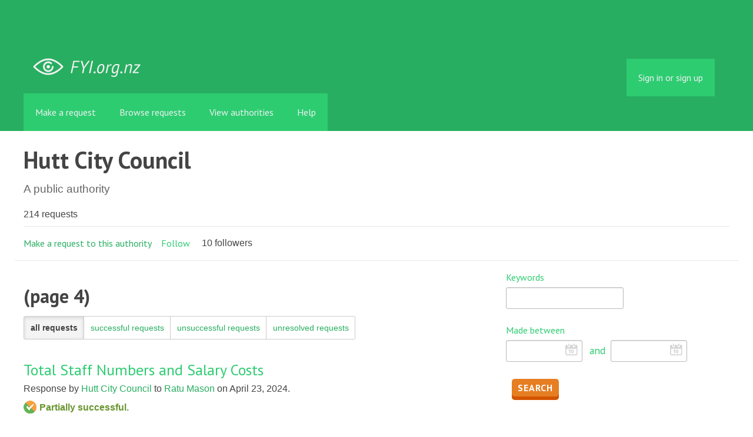

--- FILE ---
content_type: text/html; charset=utf-8
request_url: https://fyi.org.nz/body/hutt_city_council?page=4
body_size: 8383
content:
<!DOCTYPE html>
<html lang="en">
  <head>
    <meta charset="utf-8">
    <meta content="authenticity_token" name="csrf-param" />
<meta name="csrf-token" />

    <title>
        Hutt City Council - view and make Official Information requests - FYI
    </title>

    <link href="/assets/favicon-13de4e9ab11f0cd1332b0b9ac137bac2.png" rel="shortcut icon" type="image/vnd.microsoft.icon" />


        <!--[if LTE IE 7]>
<link href="/assets/responsive/application-lte-ie7-b276e848f39ca7998fb649b972fcbc7e.css" media="all" rel="stylesheet" title="Main" type="text/css" />
<![endif]-->

<!--[if IE 8]>
<link href="/assets/responsive/application-ie8-2a33d4f243afc522738602feffd98886.css" media="all" rel="stylesheet" title="Main" type="text/css" />
<![endif]-->

<!--[if GT IE 8]><!-->
<link href="/assets/responsive/application-2ee005eb2d74416e640fe17033f8fbe7.css" media="all" rel="stylesheet" title="Main" type="text/css" />
<!--<![endif]-->

    <link href="/assets/responsive/print-5a91dffa2273ed19997f2864ead30d06.css" media="print" rel="stylesheet" type="text/css" />


    <script src="/assets/application-733a7bbb9fedf9faca5a5ab52a4402a2.js" type="text/javascript"></script>


        <link rel="alternate" type="application/atom+xml" title="FOI requests to 'Hutt City Council'" href="https://fyi.org.nz/feed/body/hutt_city_council">
          <link rel="alternate" type="application/json" title="JSON version of FOI requests to 'Hutt City Council'" href="https://fyi.org.nz/feed/body/hutt_city_council.json">
      <link rel="alternate" type="application/json" title="JSON version of this page" href="/body/hutt_city_council.json?page=4">
      <meta name="viewport" content="width=device-width, initial-scale=1.0" />
      <meta property="og:title" content="Hutt City Council - view and make Official Information requests" />
  <meta property="og:type" content="article" />



<meta property="og:site_name" content="FYI" />
<meta property="og:url" content="https://fyi.org.nz/body/hutt_city_council?page=4" />
<meta property="og:image" content="https://fyi.org.nz/assets/logo-opengraph-119636142d8a3d2d790921996563cbe0.png" />
<meta property="og:image:width" content="256" />
<meta property="og:image:height" content="256" />

    <meta name="viewport" content="width=device-width, initial-scale=1">
<script src="/assets/desig-66d489a0e423f4836971014b72bb042c.js" type="text/javascript"></script>
<script src="/assets/app-d9ad43004c40e6090a597d7e098744ff.js" type="text/javascript"></script>
<script>
  (function(i,s,o,g,r,a,m){i['GoogleAnalyticsObject']=r;i[r]=i[r]||function(){
  (i[r].q=i[r].q||[]).push(arguments)},i[r].l=1*new Date();a=s.createElement(o),
  m=s.getElementsByTagName(o)[0];a.async=1;a.src=g;m.parentNode.insertBefore(a,m)
  })(window,document,'script','//www.google-analytics.com/analytics.js','ga');

  ga('create', 'UA-8040976-7', 'auto');
  ga('send', 'pageview');

</script>

  </head>
  <body class="">


    <div class="entirebody">
      <div id="other-country-notice" class="popup">
        <span class="popup-content">
        </span>
        <span class="popup-close"><a href="#top" >Close</a></span>
      </div>
        <div class="only-show-for-print">
  <p class="print-information">Printed from https://fyi.org.nz/body/hutt_city_council?page=4 on January 30, 2026 05:19</p>
</div>
<div id="banner" class="banner">
  <div id="banner_inner" class="banner_inner">
    <div id="banner_content" class="banner_content">
      <div class="banner_site-title">
        <h1><a href="/" class="site-title__logo" id="logo">FYI</a></h1>
      </div>

      <div class="rsp_menu_button">
        <a href="#banner" class="open"> <i class="icon-menu"></i> Menu </a>
        <a href="#" class="close"> <i class="icon-menu"></i> Close </a>
      </div>

      

        <div id="logged_in_bar" class="logged_in_bar">
          <div id="logged_in_links" class="logged_in_links">
              <a href="/profile/sign_in?r=%2Fbody%2Fhutt_city_council%3Fpage%3D4">Sign in or sign up</a>
          </div>
        </div>
    </div>

    <div id="topnav" class="topnav">
  <ul id="navigation" class="navigation">

    <li class="">
      <a href="/select_authority" id="make-request-link">Make a request</a>
    </li>

    <li class="">
      <a href="/list/successful">Browse requests</a>
    </li>

    <li class="selected">
      <a href="/body/list/all">View authorities</a>
    </li>


    <li class="">
      <a href="/help/about">Help</a>
    </li>

    <li id="navigation_search" class="navigation_search">
      <form id="navigation_search_form" class="navigation_search_form" method="get" action="/search/all" role="search">
        <label class="visually-hidden" for="navigation_search_button">
          Search
        </label>
        <input class="navigation_search_button" id="navigation_search_button" name="query" placeholder="Search" title="type your search term here" type="search" />
        <button type="submit">
          <span class="visually-hidden">
            Submit Search
          </span>
        </button>
      </form>
    </li>
  </ul>
</div>

  </div>
</div>


      <div id="wrapper">
        <div id="content">

          <div id="public_body_show" class="controller_public_body">
            

<div class="authority__header">
  <h1>Hutt City Council</h1>

  <p class="authority__header__subtitle">
    A public authority
  </p>


    <div class="authority__header__stats">
      214 requests
    </div>

  <div class="authority__header__action-bar">
    <div class="action-bar__make-request">
        <a href="/new/hutt_city_council" class="link_button_green make-request__action">Make a request to this authority</a>
    </div>

    <div class="action-bar__follow">
      <div class="action-bar__follow-button">
          <div class="feed_link">
            <a href="/track/body/hutt_city_council" class="link_button_green track__action">Follow</a>
          </div>
      </div>

      <div class="action-bar__follower-count">
        <span id="follow_count">10</span> followers
      </div>
    </div>
  </div>
</div>

<div class="authority__body">
  <div class="authority__body__foi-results">
        <h2 class="foi_results">
           (page 4)
        </h2>
      <a name="results"></a>

        <div class="list-filter-item">
  <div class="filter-request-types">
    <ul>
        <li>
            <span>all requests</span>
        </li>
        <li>
              <a href="/body/hutt_city_council/successful?page=4#results">successful requests</a>
        </li>
        <li>
              <a href="/body/hutt_city_council/unsuccessful?page=4#results">unsuccessful requests</a>
        </li>
        <li>
              <a href="/body/hutt_city_council/awaiting?page=4#results">unresolved requests</a>
        </li>
    </ul>
  </div>
</div>


        
<div class="request_listing">
  <div class="request_left">
    <span class="head">
        <a href="/request/26423-total-staff-numbers-and-salary-costs#incoming-99423">Total Staff Numbers and Salary Costs</a>
    </span>

    <div class="requester">
      Response by <a href="https://fyi.org.nz/body/hutt_city_council">Hutt City Council</a> to <a href="https://fyi.org.nz/user/ratu_mason">Ratu Mason</a> on <time datetime="2024-04-23T11:05:38+12:00" title="2024-04-23 11:05:38 +1200">April 23, 2024</time>.
    </div>

    <span class="bottomline icon_partially_successful">
      <strong>
        Partially successful.
      </strong><br>
    </span>
  </div>

  <div class="request_right">
    <span class="desc">
      Kia Ora

Please find attached our response to your request.

Regards

Philip


Philip Rossiter
Senior Advisor | Official Information and Privacy 
Hutt...
    </span>
  </div>
</div>

        
<div class="request_listing">
  <div class="request_left">
    <span class="head">
        <a href="/request/26122-expenditure-on-cycle-projects#incoming-99118">Expenditure on Cycle Projects</a>
    </span>

    <div class="requester">
      Response by <a href="https://fyi.org.nz/body/hutt_city_council">Hutt City Council</a> to <a href="https://fyi.org.nz/user/david_tripp">David Tripp</a> on <time datetime="2024-04-16T14:15:38+12:00" title="2024-04-16 14:15:38 +1200">April 16, 2024</time>.
    </div>

    <span class="bottomline icon_successful">
      <strong>
        Successful.
      </strong><br>
    </span>
  </div>

  <div class="request_right">
    <span class="desc">
      Kia Ora

Please find attached our response to your request.

Regards

Philip


Philip Rossiter
Senior Advisor | Official Information and Privacy 
Hutt...
    </span>
  </div>
</div>

        
<div class="request_listing">
  <div class="request_left">
    <span class="head">
        <a href="/request/26143-position-information-revisited#incoming-98169">Position Information revisited</a>
    </span>

    <div class="requester">
      Response by <a href="https://fyi.org.nz/body/hutt_city_council">Hutt City Council</a> to <a href="https://fyi.org.nz/user/david_20">David</a> on <time datetime="2024-03-21T15:53:36+13:00" title="2024-03-21 15:53:36 +1300">March 21, 2024</time>.
    </div>

    <span class="bottomline icon_rejected">
      <strong>
        Refused.
      </strong><br>
    </span>
  </div>

  <div class="request_right">
    <span class="desc">
      Kia Ora

Please find attached our response to your request.

Regards

Philip


Philip Rossiter
Senior Advisor | Official Information and Privacy 
Hutt...
    </span>
  </div>
</div>

        
<div class="request_listing">
  <div class="request_left">
    <span class="head">
        <a href="/request/25600-brand-guidelines#incoming-97255">Brand Guidelines</a>
    </span>

    <div class="requester">
      Response by <a href="https://fyi.org.nz/body/hutt_city_council">Hutt City Council</a> to <a href="https://fyi.org.nz/user/hayden_marsh">Hayden Marsh</a> on <time datetime="2024-03-01T15:36:07+13:00" title="2024-03-01 15:36:07 +1300">March 01, 2024</time>.
    </div>

    <span class="bottomline icon_successful">
      <strong>
        Successful.
      </strong><br>
    </span>
  </div>

  <div class="request_right">
    <span class="desc">
      And here is the second email with information in response to your request.

Philip


Philip Rossiter
Senior Advisor | Official Information and Privacy ...
    </span>
  </div>
</div>

        
<div class="request_listing">
  <div class="request_left">
    <span class="head">
        <a href="/request/24709-gis-data-relating-to-spatial-plan#incoming-94113">GIS data relating to Spatial Plan</a>
    </span>

    <div class="requester">
      Response by <a href="https://fyi.org.nz/body/hutt_city_council">Hutt City Council</a> to <a href="https://fyi.org.nz/user/craig_innes">Craig Innes</a> on <time datetime="2023-12-08T13:17:01+13:00" title="2023-12-08 13:17:01 +1300">December 08, 2023</time>.
    </div>

    <span class="bottomline icon_successful">
      <strong>
        Successful.
      </strong><br>
    </span>
  </div>

  <div class="request_right">
    <span class="desc">
      Tenā koe Craig,

Please find attached our response and the data requested in your official information request dated 11 November 2023.

Ngā mihi nui
Lu...
    </span>
  </div>
</div>

        
<div class="request_listing">
  <div class="request_left">
    <span class="head">
        <a href="/request/24710-all-frames-of-spatial-analysis-document#incoming-94072">All Frames of Spatial Analysis Document</a>
    </span>

    <div class="requester">
      Response by <a href="https://fyi.org.nz/body/hutt_city_council">Hutt City Council</a> to <a href="https://fyi.org.nz/user/craig_innes">Craig Innes</a> on <time datetime="2023-12-07T14:47:03+13:00" title="2023-12-07 14:47:03 +1300">December 07, 2023</time>.
    </div>

    <span class="bottomline icon_successful">
      <strong>
        Successful.
      </strong><br>
    </span>
  </div>

  <div class="request_right">
    <span class="desc">
      Tenā koe Craig,

Please find our response to your Official information request on November 11, 2023.

Ngā mihi nui,
Lucy
______________________________...
    </span>
  </div>
</div>

        
<div class="request_listing">
  <div class="request_left">
    <span class="head">
        <a href="/request/23943-gis-data-for-ecosites#incoming-91687">GIS Data for &#x27;Ecosites&#x27;</a>
    </span>

    <div class="requester">
      Response by <a href="https://fyi.org.nz/body/hutt_city_council">Hutt City Council</a> to <a href="https://fyi.org.nz/user/craig_innes">Craig Innes</a> on <time datetime="2023-10-09T12:43:08+13:00" title="2023-10-09 12:43:08 +1300">October 09, 2023</time>.
    </div>

    <span class="bottomline icon_successful">
      <strong>
        Successful.
      </strong><br>
    </span>
  </div>

  <div class="request_right">
    <span class="desc">
      Kia ora Craig

Further to my email below, we have managed to find that map link on Hutt City Council&#x27;s old website. We can determine that this map link...
    </span>
  </div>
</div>

        
<div class="request_listing">
  <div class="request_left">
    <span class="head">
        <a href="/request/25000-job-titles#incoming-95345">Job Titles</a>
    </span>

    <div class="requester">
      Response by <a href="https://fyi.org.nz/body/hutt_city_council">Hutt City Council</a> to <a href="https://fyi.org.nz/user/user_80394">[User 80394] (Account suspended)</a> on <time datetime="2024-01-19T08:53:03+13:00" title="2024-01-19 08:53:03 +1300">January 19, 2024</time>.
    </div>

    <span class="bottomline icon_successful">
      <strong>
        Successful.
      </strong><br>
    </span>
  </div>

  <div class="request_right">
    <span class="desc">
      Tçnâ koe [User 80394 name removed by FYI.org.nz]

Please find attached the response to your Official request dated 3 December 2023 for information rega...
    </span>
  </div>
</div>

        
<div class="request_listing">
  <div class="request_left">
    <span class="head">
        <a href="/request/24243-max-shierlaw-requests-re-representation-review-panel-and-hcc-grants#incoming-92474">Max Shierlaw requests re representation review panel and HCC grants</a>
    </span>

    <div class="requester">
      Response by <a href="https://fyi.org.nz/body/hutt_city_council">Hutt City Council</a> to <a href="https://fyi.org.nz/user/chris_milne">Chris Milne</a> on <time datetime="2023-10-30T16:17:14+13:00" title="2023-10-30 16:17:14 +1300">October 30, 2023</time>.
    </div>

    <span class="bottomline icon_successful">
      <strong>
        Successful.
      </strong><br>
    </span>
  </div>

  <div class="request_right">
    <span class="desc">
      Hi Chris, 
Please see attached our response to your below request of 26 September:
&quot;Provide the public excluded papers from the appointment of the Repr...
    </span>
  </div>
</div>

        
<div class="request_listing">
  <div class="request_left">
    <span class="head">
        <a href="/request/24347-all-pay-bands-of-all-staff#incoming-91691">All pay bands of all staff</a>
    </span>

    <div class="requester">
      Response by <a href="https://fyi.org.nz/body/hutt_city_council">Hutt City Council</a> to <a href="https://fyi.org.nz/user/rk_easter">RK Easter</a> on <time datetime="2023-10-09T13:33:05+13:00" title="2023-10-09 13:33:05 +1300">October 09, 2023</time>.
    </div>

    <span class="bottomline icon_waiting_classification">
      <strong>
        Awaiting classification.
      </strong><br>
    </span>
  </div>

  <div class="request_right">
    <span class="desc">
      Thank you for your email of 7 October 2023, in which you have requested all pay bands for all staff.

This information is available in section 7 of the...
    </span>
  </div>
</div>

        
<div class="request_listing">
  <div class="request_left">
    <span class="head">
        <a href="/request/23919-papers-covering-appointment-of-representation-review-panel-members#incoming-90589">Papers covering appointment of Representation Review panel members</a>
    </span>

    <div class="requester">
      Response by <a href="https://fyi.org.nz/body/hutt_city_council">Hutt City Council</a> to <a href="https://fyi.org.nz/user/max_shierlaw">Max Shierlaw</a> on <time datetime="2023-09-07T10:13:36+12:00" title="2023-09-07 10:13:36 +1200">September 07, 2023</time>.
    </div>

    <span class="bottomline icon_rejected">
      <strong>
        Refused.
      </strong><br>
    </span>
  </div>

  <div class="request_right">
    <span class="desc">
      Morena

This information request has been cancelled by Hutt City Council, following the recent sudden death of Max Shierlaw.


Ngā mihi
 
Susan Sales
R...
    </span>
  </div>
</div>

        
<div class="request_listing">
  <div class="request_left">
    <span class="head">
        <a href="/request/23938-external-funding-by-hutt-city-council#incoming-90587">External funding by Hutt City Council</a>
    </span>

    <div class="requester">
      Response by <a href="https://fyi.org.nz/body/hutt_city_council">Hutt City Council</a> to <a href="https://fyi.org.nz/user/max_shierlaw">Max Shierlaw</a> on <time datetime="2023-09-07T10:13:33+12:00" title="2023-09-07 10:13:33 +1200">September 07, 2023</time>.
    </div>

    <span class="bottomline icon_rejected">
      <strong>
        Refused.
      </strong><br>
    </span>
  </div>

  <div class="request_right">
    <span class="desc">
      Morena

This information request has been cancelled by Hutt City Council, following the recent sudden death of Max Shierlaw.


Ngā mihi
 
Susan Sales
R...
    </span>
  </div>
</div>

        
<div class="request_listing">
  <div class="request_left">
    <span class="head">
        <a href="/request/22598-re-lease-of-new-pavilion-wainuiomata-or-other-premises-available-in-vicinity-of-new-wainuiomata-devlopment#incoming-84695">Re lease of New pavilion Wainuiomata or other premises available in vicinity of New Wainuiomata Devlopment</a>
    </span>

    <div class="requester">
      Response by <a href="https://fyi.org.nz/body/hutt_city_council">Hutt City Council</a> to <a href="https://fyi.org.nz/user/velda_fox">Velda Fox</a> on <time datetime="2023-05-05T13:48:44+12:00" title="2023-05-05 13:48:44 +1200">May 05, 2023</time>.
    </div>

    <span class="bottomline icon_successful">
      <strong>
        Successful.
      </strong><br>
    </span>
  </div>

  <div class="request_right">
    <span class="desc">
      Kia ora Velda,

Great to hear you&#x27;re keen to take the next step in your business journey. 

Please call me on 570 6666 or email me at [email address] a...
    </span>
  </div>
</div>

        
<div class="request_listing">
  <div class="request_left">
    <span class="head">
        <a href="/request/18817-takai-here-agreement-with-te-runanganui-o-te-ati-awa-signed-8th-march-2022#incoming-71332">Takai Here agreement with Te Rūnanganui o Te Āti Awa - signed 8th March 2022</a>
    </span>

    <div class="requester">
      Response by <a href="https://fyi.org.nz/body/hutt_city_council">Hutt City Council</a> to <a href="https://fyi.org.nz/user/chris_milne">Chris Milne</a> on <time datetime="2022-03-14T10:32:01+13:00" title="2022-03-14 10:32:01 +1300">March 14, 2022</time>.
    </div>

    <span class="bottomline icon_successful">
      <strong>
        Successful.
      </strong><br>
    </span>
  </div>

  <div class="request_right">
    <span class="desc">
      Tēnā koe Chris
 
REQUEST FOR INFORMATION - LOCAL GOVERNMENT OFFICIAL INFORMATION AND MEETINGS ACT 1987: ACKNOWLEDGEMENT OF REQUEST
 
I acknowledge your...
    </span>
  </div>
</div>

        
<div class="request_listing">
  <div class="request_left">
    <span class="head">
        <a href="/request/23846-significant-natural-areas-gis-data#incoming-90744">Significant Natural Areas GIS data</a>
    </span>

    <div class="requester">
      Response by <a href="https://fyi.org.nz/body/hutt_city_council">Hutt City Council</a> to <a href="https://fyi.org.nz/user/craig_innes">Craig Innes</a> on <time datetime="2023-09-12T12:19:31+12:00" title="2023-09-12 12:19:31 +1200">September 12, 2023</time>.
    </div>

    <span class="bottomline icon_successful">
      <strong>
        Successful.
      </strong><br>
    </span>
  </div>

  <div class="request_right">
    <span class="desc">
      Kia ora Craig

We refer to your official information request of 15 August 2023, for :
“…any GIS data relating to the identification of Significant Natu...
    </span>
  </div>
</div>

        
<div class="request_listing">
  <div class="request_left">
    <span class="head">
        <a href="/request/22647-addition-of-beach-and-bay-streets-to-ha08-in-pc56#incoming-87529">Addition of Beach and Bay Streets to HA08 in PC56</a>
    </span>

    <div class="requester">
      Response by <a href="https://fyi.org.nz/body/hutt_city_council">Hutt City Council</a> to <a href="https://fyi.org.nz/user/chris_milne">Chris Milne</a> on <time datetime="2023-06-30T16:25:55+12:00" title="2023-06-30 16:25:55 +1200">June 30, 2023</time>.
    </div>

    <span class="bottomline icon_successful">
      <strong>
        Successful.
      </strong><br>
    </span>
  </div>

  <div class="request_right">
    <span class="desc">
      Kia ora Chris

Please find attached our response to your LGOIMA request of 2 and 3 May 2023.

Nāku noa, nā
 

Ngā mihi
 
Susan Sales
Ringa Āwhina Tāhūh...
    </span>
  </div>
</div>

        
<div class="request_listing">
  <div class="request_left">
    <span class="head">
        <a href="/request/23747-restructure-and-staff-engagement-surveys#incoming-90605">Restructure and staff engagement surveys</a>
    </span>

    <div class="requester">
      Response by <a href="https://fyi.org.nz/body/hutt_city_council">Hutt City Council</a> to <a href="https://fyi.org.nz/user/david_20">David</a> on <time datetime="2023-09-07T14:53:31+12:00" title="2023-09-07 14:53:31 +1200">September 07, 2023</time>.
    </div>

    <span class="bottomline icon_rejected">
      <strong>
        Refused.
      </strong><br>
    </span>
  </div>

  <div class="request_right">
    <span class="desc">
      Kia ora David

Please find attached our response to your information request of 9 August 2023.


Ngā mihi
 
Susan Sales
Ringa Āwhina Tāhūhū ki Te Korom...
    </span>
  </div>
</div>

        
<div class="request_listing">
  <div class="request_left">
    <span class="head">
        <a href="/request/23735-information-on-staff-numbers-average-rates-and-net-debt-as-a-percentage-of-rates-income#incoming-90530">Information on staff numbers, average rates and net debt as a percentage of rates income</a>
    </span>

    <div class="requester">
      Response by <a href="https://fyi.org.nz/body/hutt_city_council">Hutt City Council</a> to <a href="https://fyi.org.nz/user/rex_widerstrom">Rex Widerstrom</a> on <time datetime="2023-09-05T18:13:31+12:00" title="2023-09-05 18:13:31 +1200">September 05, 2023</time>.
    </div>

    <span class="bottomline icon_waiting_classification">
      <strong>
        Awaiting classification.
      </strong><br>
    </span>
  </div>

  <div class="request_right">
    <span class="desc">
      Good evening Rex

Please find attached our response to your information request of 8 August 2023.

Regards, Susan


Ngā mihi
 
Susan Sales
Ringa Āwhina...
    </span>
  </div>
</div>

        
<div class="request_listing">
  <div class="request_left">
    <span class="head">
        <a href="/request/23577-eastern-hutt-road-correspondence#incoming-88857">Eastern Hutt Road correspondence</a>
    </span>

    <div class="requester">
      Response by <a href="https://fyi.org.nz/body/hutt_city_council">Hutt City Council</a> to <a href="https://fyi.org.nz/user/matt_henderson">Matt Henderson</a> on <time datetime="2023-08-09T12:21:00+12:00" title="2023-08-09 12:21:00 +1200">August 09, 2023</time>.
    </div>

    <span class="bottomline icon_waiting_classification">
      <strong>
        Awaiting classification.
      </strong><br>
    </span>
  </div>

  <div class="request_right">
    <span class="desc">
      Kia ora Matt

Thank you for your official information request of 24 July 2023, in which you have asked for all correspondence relating to the slip and...
    </span>
  </div>
</div>

        
<div class="request_listing">
  <div class="request_left">
    <span class="head">
        <a href="/request/23584-cost-of-2023-matariki-events#incoming-88827">Cost of 2023 Matariki events</a>
    </span>

    <div class="requester">
      Response by <a href="https://fyi.org.nz/body/hutt_city_council">Hutt City Council</a> to <a href="https://fyi.org.nz/user/max_shierlaw">Max Shierlaw</a> on <time datetime="2023-08-08T18:00:58+12:00" title="2023-08-08 18:00:58 +1200">August 08, 2023</time>.
    </div>

    <span class="bottomline icon_successful">
      <strong>
        Successful.
      </strong><br>
    </span>
  </div>

  <div class="request_right">
    <span class="desc">
      Kia ora Max

Thank you for your information request of 25 July 2023, asking for official information about the cost of 2023 Matariki events in Lower Hu...
    </span>
  </div>
</div>

        
<div class="request_listing">
  <div class="request_left">
    <span class="head">
        <a href="/request/23521-lunch-held-at-wainuiomata-during-matariki#incoming-88828">Lunch held at Wainuiomata during Matariki</a>
    </span>

    <div class="requester">
      Response by <a href="https://fyi.org.nz/body/hutt_city_council">Hutt City Council</a> to <a href="https://fyi.org.nz/user/max_shierlaw">Max Shierlaw</a> on <time datetime="2023-08-08T18:20:58+12:00" title="2023-08-08 18:20:58 +1200">August 08, 2023</time>.
    </div>

    <span class="bottomline icon_successful">
      <strong>
        Successful.
      </strong><br>
    </span>
  </div>

  <div class="request_right">
    <span class="desc">
      Kia ora Max

Thank you for your email of 18 July 2023, in which you ask 
&quot;...how much the Hutt City Council paid for the lunch held at Wainuiomata duri...
    </span>
  </div>
</div>

        
<div class="request_listing">
  <div class="request_left">
    <span class="head">
        <a href="/request/23435-what-is-the-concil-paying-sustainable-coastlines-to-clean-and-audit-petone-beach#incoming-88775">What is the concil paying sustainable coastlines to clean and audit petone beach</a>
    </span>

    <div class="requester">
      Response by <a href="https://fyi.org.nz/body/hutt_city_council">Hutt City Council</a> to <a href="https://fyi.org.nz/user/lorraine_shaab">Lorraine Shaab</a> on <time datetime="2023-08-07T15:30:59+12:00" title="2023-08-07 15:30:59 +1200">August 07, 2023</time>.
    </div>

    <span class="bottomline icon_waiting_classification">
      <strong>
        Awaiting classification.
      </strong><br>
    </span>
  </div>

  <div class="request_right">
    <span class="desc">
      Morena Lorraine

Thank you for your information request of 8 July 2023, in which you have requested the following:
•	What is the Hutt City Council payi...
    </span>
  </div>
</div>

        
<div class="request_listing">
  <div class="request_left">
    <span class="head">
        <a href="/request/23405-chief-executive-s-telephone-conversation-to-councillors-about-slips#incoming-88580">Chief Executive&#x27;s telephone conversation to Councillors about slips</a>
    </span>

    <div class="requester">
      Response by <a href="https://fyi.org.nz/body/hutt_city_council">Hutt City Council</a> to <a href="https://fyi.org.nz/user/max_shierlaw">Max Shierlaw</a> on <time datetime="2023-08-01T14:13:55+12:00" title="2023-08-01 14:13:55 +1200">August 01, 2023</time>.
    </div>

    <span class="bottomline icon_rejected">
      <strong>
        Refused.
      </strong><br>
    </span>
  </div>

  <div class="request_right">
    <span class="desc">
      Kia ora Mark,
Please see attached the response to your information request under the Local Government Official Information and Meetings Act.

Thanking...
    </span>
  </div>
</div>

        
<div class="request_listing">
  <div class="request_left">
    <span class="head">
        <a href="/request/21776-breakdown-of-cost-savings-identified#incoming-83259">Breakdown of cost savings identified</a>
    </span>

    <div class="requester">
      Response by <a href="https://fyi.org.nz/body/hutt_city_council">Hutt City Council</a> to <a href="https://fyi.org.nz/user/max_shierlaw">Max Shierlaw</a> on <time datetime="2023-03-24T10:26:19+13:00" title="2023-03-24 10:26:19 +1300">March 24, 2023</time>.
    </div>

    <span class="bottomline icon_not_held">
      <strong>
        Information not held.
      </strong><br>
    </span>
  </div>

  <div class="request_right">
    <span class="desc">
      Hello Max Shierlaw,

Thank you for your Request for Information submission, it has been received by Hutt City Council and is currently being reviewed....
    </span>
  </div>
</div>

        
<div class="request_listing">
  <div class="request_left">
    <span class="head">
        <a href="/request/22050-eastern-bays-shared-path#incoming-84433">Eastern Bays Shared Path</a>
    </span>

    <div class="requester">
      Response by <a href="https://fyi.org.nz/body/hutt_city_council">Hutt City Council</a> to <a href="https://fyi.org.nz/user/max_shierlaw">Max Shierlaw</a> on <time datetime="2023-04-28T18:18:45+12:00" title="2023-04-28 18:18:45 +1200">April 28, 2023</time>.
    </div>

    <span class="bottomline icon_successful">
      <strong>
        Successful.
      </strong><br>
    </span>
  </div>

  <div class="request_right">
    <span class="desc">
      Kia ora Max

Please find attached our response and associated documents for your information request of 9 March 2023.


Ngā mihi
 
Susan Sales
Ringa Āw...
    </span>
  </div>
</div>


      <div class="pagination"><a class="previous_page" rel="prev" href="/body/hutt_city_council?page=3">&#8592; Previous</a> <a rel="start" href="/body/hutt_city_council?page=1">1</a> <a href="/body/hutt_city_council?page=2">2</a> <a rel="prev" href="/body/hutt_city_council?page=3">3</a> <em class="current">4</em> <a rel="next" href="/body/hutt_city_council?page=5">5</a> <a href="/body/hutt_city_council?page=6">6</a> <a href="/body/hutt_city_council?page=7">7</a> <a href="/body/hutt_city_council?page=8">8</a> <a href="/body/hutt_city_council?page=9">9</a> <a class="next_page" rel="next" href="/body/hutt_city_council?page=5">Next &#8594;</a></div>

        <p>
          Only requests made using FYI are shown.
          <a href="/help/about">?</a>
        </p>

  </div>

  <div class="authority__body__sidebar">
      <script type="text/javascript">
$(function() {
  $(".use-datepicker").datepicker(
    { closeText: 'Done',
      prevText: 'Prev',
      nextText: 'Next',
      currentText: 'Today',
      monthNames: ["January","February","March","April","May","June","July","August","September","October","November","December"],
      monthNamesShort: ["Jan","Feb","Mar","Apr","May","Jun","Jul","Aug","Sep","Oct","Nov","Dec"],
      dayNames: ["Sunday","Monday","Tuesday","Wednesday","Thursday","Friday","Saturday"],
      dayNamesShort: ["Sun","Mon","Tue","Wed","Thu","Fri","Sat"],
      dayNamesMin: ["S","M","T","W","T","F","S"],
      weekHeader: 'Wk',
      dateFormat: 'yy/mm/dd' }
  );
});
</script>


<div id="list-filter" class="list-filter">
  <form accept-charset="UTF-8" action="/body/hutt_city_council" id="filter_requests_form" method="get"><div style="margin:0;padding:0;display:inline"><input name="utf8" type="hidden" value="&#x2713;" /></div>
    <div class="list-filter-item">
      <label class="form_label title" for="query">Keywords</label>
      <input id="query" name="query" type="text" />
    </div>

    <div class="list-filter-item">
      <label class="form_label title" for="query">Made between</label>
      <input class="use-datepicker" id="request_date_after" name="request_date_after" size="10" type="text" />&nbsp;&nbsp;
      <label class="form_label" for="query">and</label>
      <input class="use-datepicker" id="request_date_before" name="request_date_before" size="10" type="text" />
    </div>

    
    <div class="list-filter-item">
      <input name="commit" type="submit" value="Search" />
    </div>
</form></div>


    <h2>More about this authority</h2>

  <a href="http://www.huttcity.govt.nz/">Home page of authority</a><br>



<a href="/body/hutt_city_council/view_email">View email address</a><br>

<a href="/change_request/new?body=hutt_city_council">Ask us to update Official Information email</a><br>


    
  <div class="feed_link feed_link_sidebar">
      <a href="/track/body/hutt_city_council" class="link_button_green track-request-action">Follow</a>
  </div>

  </div>

</div>

          </div>
          <div style="clear:both"></div>
        </div>
      </div>
        <div class="footer" id="footer">
  <div class="row">
    <ul class="about__contact-links">
      <li>
        Powered by <a href="http://www.alaveteli.org/">Alaveteli</a>
      </li>
      <li>
        <a href="/help/contact">Contact us</a>
      </li>
      <li>
        <a href="/help">Help</a>
      </li>
      <li>
        <a href="/help/privacy">Privacy and cookies</a>
      </li>
      <li>
        <a href="/help/api">API</a>
      </li>
      <li>
        <a href="https://twitter.com/FYI_NZ">@FYI_NZ</a>
      </li>
      <li class='pull-right'>
        Supported by
        <a href="http://nzherald.co.nz"><img class='sponsor' src="//s3-ap-southeast-2.amazonaws.com/nzh-assets/herald.png"></a>
      </li>
    </ul>
  </div>
</div>


    </div>
    <div id="link_box"><span class="close-button">X</span>
      Paste this link into emails, tweets, and anywhere else:
      <br />
      <label class="visually-hidden" for="link_box__text">Link</label>
      <input type="text" id="link_box__text">
    </div>
      <script type="text/javascript">
        var gaJsHost = (("https:" == document.location.protocol) ? "https://ssl." : "http://www.");
        document.write(unescape("%3Cscript src='" + gaJsHost + "google-analytics.com/ga.js' type='text/javascript'%3E%3C/script%3E"));
      </script>
      <script type="text/javascript">
        var pageTracker = _gat._getTracker("UA-15292420-1");
        pageTracker._trackPageview();
      </script>


    
  </body>
</html>
